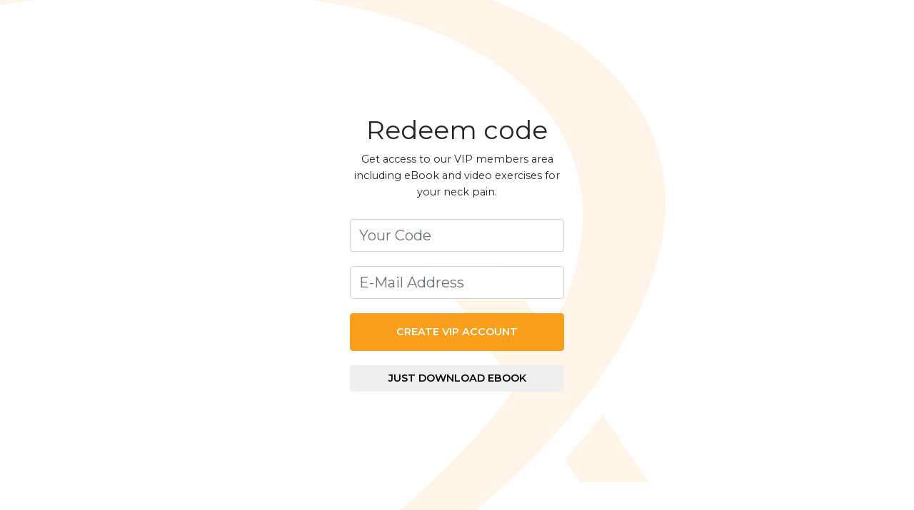

--- FILE ---
content_type: text/html; charset=UTF-8
request_url: https://vip.neck-fix.com/register
body_size: 795
content:
<!DOCTYPE html>
<html lang="en">
<head>
    <meta charset="utf-8">
    <meta http-equiv="X-UA-Compatible" content="IE=edge">
    <meta name="viewport" content="width=device-width, initial-scale=1">

    <!-- CSRF Token -->
    <meta name="csrf-token" content="cxZcfpKOADlmk8DGymkNYqTmUJjkbYli7SAhQm1b">

    <title>VIP Area - NeckFix&trade;</title>

    <!-- Scripts -->
    <script src="https://vip.neck-fix.com/dist/app.js" defer></script>

    <!-- Fonts -->
    <link href="https://fonts.googleapis.com/icon?family=Material+Icons" rel="stylesheet">
    <link rel="icon" type="image/png" href="favicon.png">

    <!-- Styles -->
    <link href="https://vip.neck-fix.com/dist/app.css" rel="stylesheet">
</head>
<body>
    <div id="app">
        <div class="full">
            <main class="py-4">
                <div class="container">
    <div class="vip-register">
        <h1>Redeem code</h1>
        <p>Get access to our VIP members area including eBook and video exercises for your neck pain.</p>

        <form method="POST" action="https://vip.neck-fix.com/register">
            <input type="hidden" name="_token" value="cxZcfpKOADlmk8DGymkNYqTmUJjkbYli7SAhQm1b">
            <div class="vip-row">
                <div>
                    <input id="code" type="text" placeholder="Your Code" class="is-big form-control" name="code" value=""  autofocus>

                                    </div>
            </div>

            <div class="vip-row">
                <div>
                    <input id="email" type="email" placeholder="E-Mail Address" class="is-big form-control" name="email" value="" >

                                    </div>
            </div>
            
            <div id="vip-register-fields" style="display: none;">
                <hr>
                
                <div class="vip-row">
                    <div>
                        <input id="name" type="text" placeholder="Your Name" class="form-control" name="name" value="" >

                                            </div>
                </div>

                <div class="vip-row">
                    <div>
                        <input id="password" type="password" placeholder="Password" class="form-control" name="password" >

                                            </div>
                </div>
            </div>

            <div class="vip-row">
                <div>
                    <button type="submit" name="submitBtn" value="account" class="btn btn-primary" id="vip-create-account">
                        Create VIP Account
                    </button>
                </div>
            </div>

            <div class="vip-row">
                <div>
                    <button type="submit" name="submitBtn" value="download" class="btn btn-default">
                        Just Download eBook
                    </button>
                </div>
            </div>
        </form>
    </div>
</div>
            </main>
        </div>
    </div>
<script defer src="https://static.cloudflareinsights.com/beacon.min.js/vcd15cbe7772f49c399c6a5babf22c1241717689176015" integrity="sha512-ZpsOmlRQV6y907TI0dKBHq9Md29nnaEIPlkf84rnaERnq6zvWvPUqr2ft8M1aS28oN72PdrCzSjY4U6VaAw1EQ==" data-cf-beacon='{"version":"2024.11.0","token":"6049ffe6c8224cdb8be50a2721d6b542","r":1,"server_timing":{"name":{"cfCacheStatus":true,"cfEdge":true,"cfExtPri":true,"cfL4":true,"cfOrigin":true,"cfSpeedBrain":true},"location_startswith":null}}' crossorigin="anonymous"></script>
</body>
</html>
